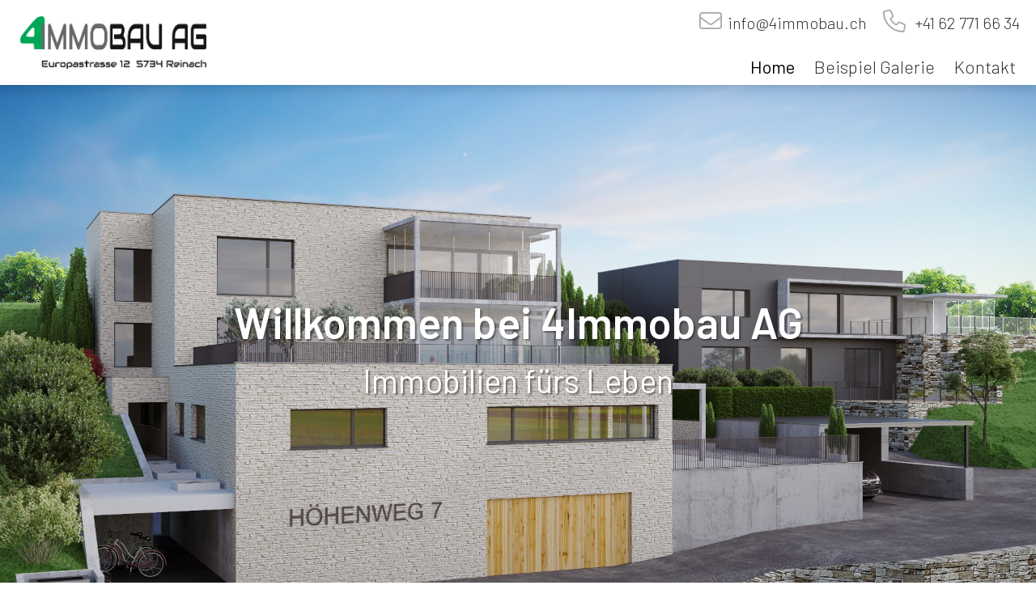

--- FILE ---
content_type: text/html; charset=utf-8
request_url: https://www.4immobau.ch/home
body_size: 8338
content:

<!doctype html>
<html id="html" lang="de" xmlns="http://www.w3.org/1999/xhtml" class="de TopNavi home NavID1 ParentPageID1 PageID1 ModulePlainContent">
<head id="head"><script type="text/javascript" src="//ajax.googleapis.com/ajax/libs/jquery/2.2.4/jquery.min.js"></script>
<!--Webdesign: naviti GmbH Zetzwil, www.naviti.ch-->
<meta http-equiv="X-UA-Compatible" content="IE=edge" /><title>
	4Immobau AG - Home
</title><meta http-equiv="content-type" content="text/html; charset=utf-8" /><meta id="metaDescription" name="description" content="" /><meta id="metaKeywords" name="keywords" content="" /><meta id="metaAuthor" name="author" content="" /><meta name="format-detection" content="telephone=no" /><link rel="shortcut icon" href="/custom/layout/images/favicon.ico" type="image/x-icon" /><link rel="stylesheet" href="CMSLibFiles/normalize/normalize.css" /><link rel="stylesheet" href="https://fonts.googleapis.com/css?family=Barlow:300,400,500,600&display=swap" type="text/css"/><link id="basislayoutcss" rel="stylesheet" href="/custom/layout/css/basislayout.css" type="text/css"/><meta name="viewport" content="width=device-width, initial-scale=1" /><script src="https://kit.fontawesome.com/b68b7f9495.js" crossorigin="anonymous"></script><script type="text/javascript" src="/CMSLibFiles/smartmenus/jquery.smartmenus.min.js"></script><link rel="stylesheet" href="/CMSLibFiles/smartmenus/sm-core-css.css" type="text/css"/><link id="smartmenuscss" rel="stylesheet" href="/custom/layout/css/smartmenus.css" type="text/css"/><script type="text/javascript" src="/custom/layout/scripts/smartmenus_config.js"></script><script type="text/javascript">
					$(function () {
						var self = this;
						$('#menu-icon').click(function () {
							if ($('#main-menu').hasClass('hideNavigation')) {
								// Show the navigation
								$('#main-menu').removeClass('hideNavigation');
								$('#main-menu').addClass('showNavigation');
								$('#main-menu').parent().addClass('showNavigation');
							}
							else {
								// Hide de navigation
								$('#main-menu').removeClass('showNavigation');
								$('#main-menu').addClass('hideNavigation');
								$('#main-menu').parent().removeClass('showNavigation');
							}
						});
					});
				</script><script type="text/javascript" src="/CMSLibFiles/colorbox/jquery.colorbox-min.js"></script><script type="text/javascript" src="/CMSLibFiles/colorbox/jquery.colorbox-de.js"></script><link rel="stylesheet" href="/custom/layout/css/colorbox.css" type="text/css"/><script type="text/javascript" src="/CMSLibFiles/mail.js"></script><script type="text/javascript" src="/custom/layout/scripts/layout.js"></script><link rel="stylesheet" href="/custom/layout/css/bxslider.css" type="text/css"/><script type="text/javascript" src="/CMSLibFiles/bxSlider/jquery.bxslider.min.js"></script></head>
<body id="body" class="">
<div id="bodyScript"></div>

<div id="outerContainer">
    <div id="outerContainerSub">
    </div>
</div>
<form method="post" action="/home" id="mainForm" enctype="multipart/form-data">
<div class="aspNetHidden">
<input type="hidden" name="__EVENTTARGET" id="__EVENTTARGET" value="" />
<input type="hidden" name="__EVENTARGUMENT" id="__EVENTARGUMENT" value="" />
<input type="hidden" name="__VIEWSTATE" id="__VIEWSTATE" value="yzX31MG6y3cdEsWWqmx19xyCqHunJCpEvtXtd0+WpVJcTj1x3WxziNmTAXw3/BwxpVdftX4pELytecIynG8j8bpoa7jFu28zf6EiOhTUsp/2Z8PVa59AuI0iH6ADhX5exju3YMdNzdJlIHHS1vJeb25KfyM4h34vRMBCmXSc36pdY3nbon/Oq7iq7j83KvJ0Cy0fhdvDUgPUWSFyTNp7x8G86ZN0TkRlFQP1jmexubqVkN6vIf3K56kooqpQQRNxUp4Tzgs3a95ThCcjwcJx75FOFyoa6Gh7cmIbCjhPRt986y1pIaQQ7b3JlzqyFt+DzzdxZYnmE28+lIehKi7vflMB+WsRLkZ1U/12W808Q6BqqJ0sQuSC5efX2YFfSuUGKKs8/K1D7BbVllBZHKdA3wDxS1mf2sY/+KEpQ1omxOU4Swp+OYm0G202ZV09wg9jniO0iOp3RUqRO//ehB+YUlWPbfzN0l+lI2PgFjL1YyzRcZsqFATmysHd0BFwiGFVW14BiUZ7ZHxqW7xSPdz7Bn5Mr+zJolC3DWu8t8QYoXnM//U66Mu9JRUpJw5sfUi/l9s+VAvF8e03cd1CoIDWsuxf60xwntMYZrcWQ7BaXoWDdpcyQk8I4uJEVGWzkHHPOwZPxTRguscJ5bYxkHkvzM1Lu5237bbMvfr/3uKqj3j1cEcqAPHGcJPrpldqMZDWp+lrKq0Dnsa8Uq9kTKzUT8+xvs10LMGLas2V/3DOqLhYj7ODlVotv84m/7/MKnh3jHcXxm39K/owb4CyM6Q45dfe/6Ve27EKf2ogvC+tiyZ2v2WLERaHLV/twvh8waAUl9X0gTkZwSxbdOo9+1anDbJ8INuyddPJSzG1KheaPDIQ4sS7gv4yWBEm4V3g+mdaXtRPwQrtA0a/OmaXLhylCHHb48IoXxu9al+yWtGsXgls+GFvo/Kr9OqOC5R1/R0kfi2S+NXUwJmDdPQ6MaUT4eiDSDgu/[base64]/bVnKjRdEeqhT7bFZnWMWVAqhufsWiSnygRSWyaiy2CBjKJfH+6BDUqKe1YPpMeFCSvMSebK0egl8yi4Z4Jt4GkpPsmGR/yseSM2jpxuk59ynwPLfbkGfFsG1XR4+NoRjLio+UYf028IFHBJlZXQHYXrQxtdfuXyrjHG4BlLA5FQifqXRoNphbaYPp3fsFQNX960ipMUCoRSvW2qFpGeaZwdPXYPAFNuEIrIrDs3//[base64]/A06Y1aWPYuRj2TOvifGWaB3HimVuan1C7vObhcLACvEIzyTRbYa4FJp+mW4lIBCLXkkU+7lcSLsf4xYKnCrWP7YDH3mHmAPKjC62/cpEj79LFdvlYyse8zzNLmURSU5UD1kqUmwRfVQad5h1sa5lt4jTvD7ficxV3ribRrMk/i7HhBY+YD1rjYignJK7IWkjmKBIXle/UF+GutWTvfjVKHw1hFNytaRFGUxyiBoJXde6EYV6ZiiA48LdGbaFGQwbOSU8COGL8+OTFn0QgN/7capqlHRSHnPvYeBiO/kG6qxBsLDfcksu9aBcFzXwXRxUQCYWRi9JHSkB803LD7Rus1xnptOteI5oD3ZcZq/a3zBM3T33kOGbJznmC68+RFKRdC5UfoRcz/AgP6iVjvo2QpTU2QkbGixrpBl9G5fsPO10qzOonMU4CRbLkba+o99yTJoOWj2zAturxjEbiA/7D16z98HpaTz6VwAXLMrB95AniPt6bh9suYQ1aW7MwTIAw+nP4aLdWPfZJqz9ObCKXKhKA4ENOomuQJf/M5G5+0huFn3C7C0diIWMHkuneQJqaDyDYV1NtUuJDSJwewhh5sNz6XvgInVxru2LS8AWV4vvbxpYHpO0dOpwZs54dmVfZ2cnzzSQZWQJ5CYde43erlEqN0AjSVYNS7gIgRSQcc4Il/uja87WMnDzP8WzG4nWSKnGzJj5j+b2f8tGnuUZtDabnokHFgGup3qQXnqk6SxAEwoPr9yDaDBGQB2oiwa4flPrcfBPkrucjdWopED5vKHgvgfzJJ40/FD9RWzaRLbLgM5rNzUBG2gFc9mjMYlbJr9VaCgkZPlGHTC2/Gsf4M2ckBiULoEKdRdBRGSiZEnYfYxJ909aKY3TijWzWzkywt/AGrnNBNYxpUY/nyhTZA/MjhDywSlUR7uV0R+EmIm17eVCgphkA4gL9+ZotL9FhHFC7COywOFknNJySv9naa0aCuXv+MYzwf7fqJi8ucEZx0ftgtQe8JLfN1Ds+iSS493t7+a1AGPmnQdsEEHbAzqTPNh880m1HHyc8kpaHmN/IB1tR0DC71czZ5zQjj0b9lzy3I+PREUKq9fe4Ix2nbHhrl5ITC+nxUVdsD5oY4BDDz2lADiCIj2/V2EkkMP8b2BFlcO+etQ2nZ3uibglx0yjQw910LUuTKXL3a+dg3UylcJPmXJ7jz6BI4q7fI0B3HyCNyvm1T9YlF8dAr8vDke4OAQjQfvFPUqLA8xL3h9hTtvZUHLAYS/2HqCZxf4/[base64]/wXPs0reKAAGpWV0MSuoh6pzOhAdxVt51bTk1felVuPg6E0dFa2i+VGLQQ1rZq+gwSSmoew9QxkKl/+PisW4fU34QsFOYh/XLLWGF7Lqy+yNxQ3GJNbwhxiE0XcXnVfxo8T2aodgRA+OK+oue/JJuTObPFXIkzHRTjBaUXLnKMBk9S/d7vsaAZ8PtP2LTspoRyfeH9kkG3DSCTzyh6eauzzB9rOfpN/+iOM1jCPP/6h5gAwb53M2QfUXd46q8Rp7sUsqZhHAITM9+aWwkKFvyuMwhEnib1d43g2q1fS8ahV562fuvnjj0rqcSHLS9263NfY/qW0/9gfTR2T5O2hNoZWS2qXnl1VG+6FmpWlyJFPWAbzGuUtkufC9JlTdp6QBg3EvrjRrZUrEgPkzDKOC4Ax9q4RDs8nKxbwPDcR2be3U7KYAqm1mjIAIjr6Tryp9QdApV5b6dW1CydQfTAFHmMIhiVte/l2vlVNx8DSVPh+NxGufBP08paVaHNZqIm0o8BPHRCvJWB1OeNQJJ75k//J/ibd4uQN5hHR42u7HAmEWcbWf2VSkFu+ZbqWKyvc13DwuaWSG0rXk2Cjx/u6P+6V7BCqPduJE8Y83/gekfiNBINdJOhxKFCvIaXhqtJuQADXCP0/51PJbyEK4BFT28xg7k5Yz4gMOI3ncrbVlQ42z/4+AqlypMqc9aZJCQvqTd+D3NP8RNjq8T0aAGxhsRmKjJaM2UqJylkpkMmYznFn4U923DDYcLw1jo/vwPKRK1T2vB7rrTOn+hapAGkzLvXLA+PtNp0NzzyQ9K543indzILcFVBqmX60FKFKrzET8U6ZssKdM4e9AvusONj/IbpRlgp5M5Pn7MzTZshCSiTkuBRs2RARzosenTIXJTepM3z+sDASHXpu7lIV1F802tmStiNcd4cXyZrwHsQ2p/bnsNmuAYJWgLdIAdlDgraosfm2SXW7o/IWlWElQG5akeVcTOAgXjhidX5v2nb+5U+A2Esi7gDqiSGtLriLfAhQUR2KJVPpjGzW+vKd6C82uwbOWCfacW5d3OKMJYb1fSXkKDEOnQ5jyDKyud+ic6hNoApiXS0o/yg7lGMlwtZ5aYUh45ViwCSM2HqnbPVz60Sx2CvGHN4NYrnrPTisYN5SrPkmlNoPqzu0BTiaBgLG0ahlO+G04R1T+2+fE36pVgAt8EW4fgrK3wM/gRonehshubFd1ePNyxkiPNwnxXmn5zUM+yXi1qps0WsocYCsgaTaCL0S+Yq8x2EDNXUId+wZNv9i/Z09OW7MFBMo5iQvkzBp5lbVtZXpVOW4BpBbviROZFhtYSZY3oRCrwLlHNpLxN04U2gvJT1fnvUaNccTdk0o/qpfrQ8uyI1AusS2Zaq7+tEiKLWTTGqjoOZ3FfEoxUy/x8JLR00zUi+cvAZfZvGVTqqVqhPUNtNXOPKMsT/Cyb6wKXoWJ+xWd9aC5N+W92ZyLZdagEvytxuT3RuutS4Le9CAHaVg1yvsPACvZV+PIrSgLDuQBlCa7mR0SDpKJ4mnwQWJkQNRB38nX9+q8qKAmVcIZ8MIGpiwzuOHZHyIRjNySPk1Pn2bhgzWzNmm2Hwp5ZmKJKUlkP6Fa9XwhqG+x2ZdZZ/S5vv4g80njdmJ8mF/Vr9kA6D8myXinNfFLM/QXG0RXPofUsCkI6zJAoU/GRLzlaeUlE7dN8axTT1gYItK0ayE2jJ9Fm/+6gkVDNltWXsmr9T3HDU5ClmE6fcOiow/dA6pP5zYQK5xxX5mco2nvHH8oDqx9olWzDzNsd+UR8YGxiKXt1irE9zBTOHk+uq8eiw1/AnccdUHgE1qvrWrbit5c3EBfpCRvpyBTJo+ujxzGUbzGDjAATfp+JYs18+BbZVzF1Ia5rO1vk2dLRx9Os1QKiO83rjh5yBvN0uUI1SMNzSatwSoX7+NO9pkd0KEk2wuhi1/am4pjvUOo8+85DGF/P10OcRCesfUdPPR56VahcfZHRLHXkAwczp44dODrjpUZMcKzRvsNgWFNbzr+xq7S5DHgN+yAuwpIlkUCZUjXAPtr34U7euV3q4w6iDECguMNuuIY2mgArlz8boWGBQ5nO7OedZVKtcVvaCUJ/AhiQMqdtsnLggypBT/xvy6xaM3yjFoAHZ8xQ7wH5BaP0RMq5d2zmIPs4rcIJjvqvLhCaiVniCF7RIsGRERgfPazU0rMK3uEZbdR4PP6QN/lJ/5BiNf8+hTk4DjHhkP2PAgWkXF4538V9jk9+sEGwk=" />
</div>

<script type="text/javascript">
//<![CDATA[
var theForm = document.forms['mainForm'];
if (!theForm) {
    theForm = document.mainForm;
}
function __doPostBack(eventTarget, eventArgument) {
    if (!theForm.onsubmit || (theForm.onsubmit() != false)) {
        theForm.__EVENTTARGET.value = eventTarget;
        theForm.__EVENTARGUMENT.value = eventArgument;
        theForm.submit();
    }
}
//]]>
</script>


<div class="aspNetHidden">

	<input type="hidden" name="__VIEWSTATEGENERATOR" id="__VIEWSTATEGENERATOR" value="CA0B0334" />
</div>
    <div id="container">
        <header id="header">
            <div id="headerWrap">
                <div id="headerContentIntro"><div id="topContent"><p><a class="circleIcon" class="mailLink" href="javascript:spockBlam.Email.mailSend('CD0D8DBD3EED9A8DDD5DEDFA3A8DCDCDED1D0D4ED92D7D')" ><span class="fal fa-envelope fa-fw"></span></a><a class="mailLink" href="javascript:spockBlam.Email.mailSend('CD0D8DBD3EED9A8DDD5DEDFA3A8DCDCDED1D0D4ED92D7D')" >&nbsp;info@4immobau.ch</a> <a href="tel:+41 62 772 28 72"><span class="fal fa-phone fa-fw"></span>&nbsp;&nbsp;+41 62 771</a>&nbsp;66 34</p>
</div>
</div>
                <div id="navigationLogo">
                    <div id="siteLogo"><a href="/" id="LogoHomeLink"></a></div>
                    
                    
                </div>
                
                
                
                
                
            </div>
        </header>
        
        <div id="navigationWrapper">
            <nav id="navigationMain"><div id="menuIconWrapper"><a href="#" id="menu-icon"><i class="far fa-bars" aria-hidden="true"></i></a></div><ul id="main-menu" class="sm sm-clean hideNavigation"><li class="li_MainNavigation1 current homeNavigationLink">
<a class="a_MainNavigation1 current" href="/home">Home</a></li>
<li class="li_MainNavigation2">
<a class="a_MainNavigation2" href="/beispiel_galerie">Beispiel Galerie</a></li>
<li class="li_MainNavigation3">
<a class="a_MainNavigation3" href="/kontakt">Kontakt</a></li>
</ul></nav>
            
        </div>
        <div id="contentIntroWrap">
              <div id="slideHeaderIntroWrap" style="visibility:hidden;"><ul class="bxslider"><li><div class="bxsliderImageContainer"><img src=/custom/data/headersliderimages/20.jpg alt="" /></div><div class="bxsliderHTMLContainer"><div class="bxsliderHTMLContent"><h1 style="text-align: center;">Willkommen bei 4Immobau AG</h1>

<h2 style="text-align: center;">Immobilien f&uuml;rs Leben</h2>

<p>&nbsp;</p>

<p>&nbsp;</p>

<p>&nbsp;</p>

<p style="text-align: center;">&nbsp;</p>

<p style="text-align: center;">&nbsp;</p>
</div></div></li></ul><script>
                	$(document).ready(function(){
                	  bxSlider = $('.bxslider').bxSlider({
                	  mode: 'fade',
                	  randomStart: true,
                	  auto: true,
                      touchEnabled: false,
                	  controls : false,
                	  pause: 5000,
                	  autoHover: false,
                	  captions: true,onSliderLoad: function(){
                			$('#slideHeader').css('visibility', 'visible');
                			$('#slideHeaderContent').css('visibility', 'visible');
                			$('#slideHeaderBottom').css('visibility', 'visible');
                			$('#slideHeaderIntroWrap').css('visibility', 'visible');SliderLoaded();
                          }
                		});
            });
                </script></div>
              <div id="contentIntro"></div>
        </div>
        <div id="innerContainer">
            <div id="wrap">
                
                
                
                
                
                <div id="content"><div id="plainContent"><h1>Bauqualit&auml;t geht vor</h1>

<p>Was wir bauen hat Qualit&auml;t. Daf&uuml;r stehen wir mit unserem Namen.</p>

<p>Nachhaltigkeit mit ser&ouml;sen (vor allem einheimischen) Unternehmen und hochwertigen Materialien steht f&uuml;r uns an 1. Stelle.&nbsp;<br />
&nbsp;</p>

<div class="layoutmanager">
<div class="container-fluid layout-container">
<div class="row layout-row">
<div class="col-lg-4 layout-column">
<div class="layout-column-one layout-column-editable">
<p><img src="https://www.4immobau.ch/custom/data/GallerySingle2images/2/Large/Exterior1Draft4.jpg" /></p>

<p>Unser neuestes Projekt zuoberst am H&ouml;henweg Reinach, daher auch der Name <strong>H&ouml;henweg Top!&nbsp;</strong></p>

<p><strong>Alle Wohnungen sind verkauft!</strong> Besten Dank den neuen Eigent&uuml;mern f&uuml;r das Vertrauen.</p>

<p>&nbsp;</p>

<p>&nbsp;</p>

<p style="text-align: center;"><a class="button" href="http://www.chs-immobilien.ch">Verkauf Info</a></p>

<p style="text-align: center;">&nbsp;</p>
</div>
</div>

<div class="col-lg-4 layout-column">
<div class="layout-column-two layout-column-editable">
<p style="text-align: center;">&nbsp;</p>

<p>&nbsp;</p>

<p>Beurteile einen Tag nicht nach den Fr&uuml;chten, die du geerntet hast, sondern an den Samen, die du ges&auml;t hast.<br />
(Robert Louis Stevenson)</p>

<p>&nbsp;</p>

<p style="text-align: center;"><a class="button" href="/beispiel_galerie">Galerie</a></p>

<p style="text-align: center;">&nbsp;</p>
</div>
</div>

<div class="col-lg-4 layout-column">
<div class="layout-column-three layout-column-editable">
<p style="text-align: center;"><strong><span style="font-size:28px;">Weitere Projekte in Bearbeitung</span></strong></p>

<p>&nbsp;</p>

<p>Infos folgen demn&auml;chst</p>

<p>&nbsp;</p>

<p style="text-align: center;"><a class="button" href="/beispiel_galerie">Galerie</a></p>
</div>
</div>
</div>
</div>
</div>

<p>Sind Sie interessiert an Immobilien? Fragen sie uns!</p>

<p>&nbsp;</p>

<p>&nbsp;</p>

<h2>&nbsp;</h2>
</div>
</div>
                
            </div>  <!-- wrap-->
            
            
            <footer id="footer">
                <div id="footerWrap">
                    <div id="contentFooter"><div id="footerContent"><div class="FooterContentEntry FooterContentEntry1"><div class="layoutmanager">
<div class="container-fluid layout-container">
<div class="row layout-row">
<div class="layout-column col-lg-4">
<div class="layout-column-one layout-column-editable">
<h2>Firma</h2>

<p><strong>4Immobau AG</strong><br />
Europastrasse 12<br />
CH-5734 Reinach (AG)<br />
​​​​​​</p>
</div>
</div>

<div class="layout-column col-lg-4">
<div class="layout-column-two layout-column-editable">
<h2>Kontakt</h2>

<p><span class="fal fa-envelope fa-fw"></span>&nbsp;&nbsp;<a class="mailLink" href="javascript:spockBlam.Email.mailSend('CD0D8DBD3EED9A8DDD5DEDFA3A8DCDCDED1D0D4ED92D7D')" >info@4immobau.ch</a><br />
<span class="fal fa-phone fa-fw"></span>&nbsp;&nbsp;<a href="tel:+41627722872">+41 62 77</a>&nbsp;1 66 34</p>
</div>
</div>

<div class="layout-column col-lg-4">
<div class="layout-column-editable layout-column-three">
<h2>Partner</h2>

<p>Edil-Tec AG Reinach&nbsp;<br />
<a href="https://www.langgartenbau.ch/" target="_blank">Lang Gartenbau AG Reinach</a><br />
<a href="http://www.sh-architektur.ch/" target="_blank">H&uuml;sler Architektur Reinach</a></p>
</div>
</div>
</div>
</div>
</div>
</div></div>
</div>
                     
                    <div id="navigationFooter"></div>
                </div>
            </footer> <!-- footer-->
        </div> <!-- innerContainer-->
        
        <a href="#" class="scroll-to-top"><i class="fal fa-angle-up"></i></a>
    </div>  <!-- container-->
</form>
<div id="finalScripts"></div>   
</body>
</html>
        



--- FILE ---
content_type: text/css
request_url: https://www.4immobau.ch/custom/layout/css/basislayout.css
body_size: 5081
content:


html {
    overflow: -moz-scrollbars-vertical;
    overflow-y: scroll;
    -ms-overflow-style: scrollbar;
    height: 100%;
}

body {
    min-height: 100%;
    font-family: 'Barlow', sans-serif;
    font-size: 20px;
    line-height: 1.4;
    color: #333333;
    font-weight: 300;
    /* Used for the sticky footer, see: https://github.com/philipwalton/solved-by-flexbox/blob/master/assets/css/components/site.css */
    display: flex;
    min-height: 100%;
    flex-direction: column;
}


/* Used for the ModernUI IE to work in responsive mode */
@-ms-viewport {
    width: device-width;
}

img, embed, object, video {
    max-width: 100%;
    height: auto !important;
}

.ie6 img.full, .ie6 object.full, .ie6 embed, .ie6 video {
    width: 100%;
}

.ie7 img, .ie7 embed, .ie7 object, .ie7 video {
    width: 100%;
    max-width: inherit;
}

.ie8 img, .ie8 embed, .ie8 object, .ie8 video {
    width: 100%;
    max-width: inherit;
}

/* ckEditor LayoutManager */

.container-fluid div {
    -webkit-box-sizing: border-box;
    -moz-box-sizing: border-box;
    box-sizing: border-box;
}

.container-fluid {
    padding-right: 0;
    padding-left: 0;
    margin-right: auto;
    margin-left: auto;
    clear: both;
    overflow: hidden;
}

.row {
    margin-right: -20px;
    margin-left: -20px;
}

.col-lg-1,
.col-lg-10,
.col-lg-11,
.col-lg-12,
.col-lg-2,
.col-lg-3,
.col-lg-4,
.col-lg-5,
.col-lg-6,
.col-lg-7,
.col-lg-8,
.col-lg-9 {
    position: relative;
    min-height: 1px;
    padding-right: 20px;
    padding-left: 20px;
    float: left;
}

.col-lg-12 {
    width: 100%;
}

.col-lg-11 {
    width: 91.66666667%;
}

.col-lg-10 {
    width: 83.33333333%;
}

.col-lg-9 {
    width: 75%;
}

.col-lg-8 {
    width: 66.66666667%;
}

.col-lg-7 {
    width: 58.33333333%;
}

.col-lg-6 {
    width: 50%;
}

.col-lg-5 {
    width: 41.66666667%;
}

.col-lg-4 {
    width: 33.33333333%;
}

.col-lg-3 {
    width: 25%;
}

.col-lg-2 {
    width: 16.66666667%;
}

.col-lg-1 {
    width: 8.33333333%;
}

@media screen and (max-width: 850px) {

    .row {
        margin-right: 0;
        margin-left: 0;
    }

    .col-lg-1,
    .col-lg-10,
    .col-lg-11,
    .col-lg-12,
    .col-lg-2,
    .col-lg-3,
    .col-lg-4,
    .col-lg-5,
    .col-lg-6,
    .col-lg-7,
    .col-lg-8,
    .col-lg-9 {
        float: none;
        width: 100%;
        padding-right: 0;
        padding-left: 0;
    }
}

/* END ckEditor LayoutManager */



a:focus {
    outline: none;
}

#preContent {
    display: none;
}


h1, h2, h3, h4, h5, h6 {
    color: #000;
    font-family: 'Barlow', sans-serif;
    font-weight: 400;
    margin: 0;
    padding: 0;
    margin-bottom: 10px;
    line-height: 1.2;
    letter-spacing: 0.03em;
    text-align: left;
}

h1 {
    font-size: 38px;
    margin-bottom: 20px;
}

    h1:first-of-type {
        margin-top: 0;
    }

h2 {
    margin: 8px 0 20px 0;
    font-size: 32px;
    letter-spacing: 0.02em;
}

ul + h2 {
    margin-top: 40px;
}

h3 {
    font-size: 28px;
}

h4 {
    font-size: 24px;
}


p {
    margin: 0;
    padding: 0 0 25px 0;
}

#content ul {
    margin-left: 0;
    margin-top: 0;
    margin-bottom: 25px;
    position: relative;
}

ol {
    list-style-type: decimal;
    margin-left: 1.618em;
}

nav ul, nav ol {
    list-style: none;
    margin: 0;
    padding: 0;
}



#content ul li {
    position: relative;
    margin-bottom: 8px;
}

#content ul li .fab,
#content ul li .fal,
#content ul li .far,
#content ul li .fas,
#content ul li .fad {
    position: absolute;
    left: -35px;
    top: 5px;
}

b, strong {
    font-weight: 600;
}

i, em {
    font-style: italic;
}

small {
    font-size: 80%;
}

a, a:visited {
    outline: none;
    color: #4C86A5;
    text-decoration: none;
    text-decoration: none;
}

a:hover {
    outline: none;
    text-decoration: underline;
    color: #78B0CC;
}

a:active, a:focus {
    outline: none;
}

a[href^="tel:"] {
    color: #333333;
    text-decoration: none;
    cursor: default;
    font-weight: 300;
}

/*a.circleIcon,
i.circleIcon {
    display: inline-flex;
    justify-content: center;
    align-items: center;
    width: 35px;
    height: 35px;
    border: 1px #2a5599 solid;
    border-radius: 50%;
    font-size: 20px;
    margin-right: 10px;
    color: #2a5599;
}*/

hr {
    border-bottom: 0 none;
    border-top: 1px solid #E5E5E5;
    border-left: none;
    border-right: none;
    height: 1px;
    margin-bottom: 20px;
}


.button {
    background-color: #AAAAAA;
    border: none;
    border-radius: 4px;
    padding: 5px 12px 5px 12px;
    color: #fff;
    text-decoration: none;
    display: inline-block;
    margin-bottom: 20px;
}

    .button:visited {
        text-decoration: none;
        color: #fff;
    }

    .button:hover {
        text-decoration: none;
        background-color: #808080;
        color: #fff;
    }

    .fab,
    .fal,
    .far,
    .fas,
    .fad {
        color: #878787;
    }
    
    .blue {
        color: #599DBF;
    }
    
    .green {
        color: #588C73;
    }
    
    .yellow {
        color: #F2E394;
    }
    
    .orange {
        color: #F2AE72;
    }
    
    .red {
        color: #588C73;
    }
    
    .brown {
        color: #8C4646;
    }

#mainForm {
    margin: 0 auto;
    /* Used for the sticky footer */
    flex: 1 0 auto;
    padding: var(--space) var(--space) 0;
    width: 100%;
}

    /* Used for the sticky footer */
    #mainForm::after {
        content: '\00a0'; /* &nbsp; */
        display: block;
        margin-top: var(--space);
        height: 0px;
        visibility: hidden;
    }

@media (--break-lg) {
    #mainForm {
        padding-top: var(--space-lg);
    }

        #mainForm::after {
            margin-top: var(--space-lg);
        }
}

#mainForm--full {
    padding: 0;
}

    #mainForm--full::after {
        content: none;
    }
/* End used for the sticky footer */

#container {
}

#header {
    position: fixed;
    z-index: 99;
    right: 0;
    left: 0;
    top: 0;
    height: 105px;
    -webkit-box-shadow: 0 0 15px 1px rgba(0, 0, 0, 0.2);
    -moz-box-shadow: 0 0 15px 1px rgba(0, 0, 0, 0.2);
    box-shadow: 0 0 15px 1px rgba(0, 0, 0, 0.2);
    background-color: #fff;
}


#headerWrap {
    position: relative;
    margin: 0 auto;
    max-width: 1230px;
    padding: 0 25px;
}


#headerContentIntro {
    height: 0;
    position: absolute;
    right: 20px;
    top: 12px;
    color: #333333;
}

#headerContentIntro a {
    text-decoration: none;
    color: #333333;
}

#headerContentIntro a:hover {
    color: #333333;
    text-decoration: underline;
}

    #headerContentIntro .fab,
    #headerContentIntro .fal,
    #headerContentIntro .far,
    #headerContentIntro .fas {
        font-size: 28px;
        color: #AAAAAA;
        margin-left: 12px;
    }

    #headerContentIntro .fab:hover,
    #headerContentIntro .fal:hover,
    #headerContentIntro .far:hover,
    #headerContentIntro .fas:hover {
        color: #808080;
    }


#navigationLogo {
    display: inline-block;
    margin: 20px 0 0px 0;
    position: relative;
    z-index: 9999;
}

#siteLogo > a {
    background: url('../../layout/images/logo.png') 0 0 no-repeat;
    background-size: 100%;
    height: 70px;
    width: 230px;
    display: block;
    text-indent: -9000px;
}

#contentIntroWrap {
    position: relative;
    width: 100%;
    margin-top: 105px;
    z-index: 0;
}


#navigationWrapper {
    position: absolute;
    right: 0;
    left: 0;
    top: 62px;
    margin: 0 auto;
    max-width: 1242px;
    padding: 0 13px 0 25px;
}

#navigationMain
{
    float: right;
}

#menu-icon {
    display: none;
}

#contentTop {
    display: none;
}

#innerContainer {
    background-color: #fff;
    position: relative;
}

#languageSelection {
    display: none;
}

/*** Content ***/
#wrap {
    max-width: 1230px;
    margin: 0 auto;
    padding: 0 25px 0 25px;
    overflow: hidden;
}

#leftColumns {
    clear: both;
    float: left;
    margin: 50px 0 20px 0;
    width: 250px;
    padding-right: 45px;
}

#rightColumns {
    float: right;
    margin: 50px 25px 0 45px;
    width: 250px;
}

    #rightColumns.columnLeftFloating {
        clear: both;
        float: left;
        margin: 25px 0 0 0px;
    }

    #leftColumns.columnNonFloating,
    #rightColumns.columnNonFloating {
        float: none;
        width: auto;
        overflow: hidden;
        padding: 25px 15px 0 0;
        margin-left: 0;
        margin-top: 0;
    }

#content {
    overflow: hidden;
    position: relative;
    text-align: left;
    padding: 50px 0 25px 0;
}

.SideContentHR {
    display: none;
}

.SideContent {
    margin-bottom: 60px;
}

    .SideContent:last-of-type {
        margin-bottom: 0;
    }

/*-------------- Footer-Navigation -------------------------------------------------*/
#footer {
    background-color: #222;
    /* Used for the sticky footer */
    flex: none;
    z-index: 2;
}

#footerWrap {
    max-width: 1230px;
    margin: 0 auto;
    position: relative;
    text-align: left;
    padding: 0 25px 0 25px;
}

#footerContent {
    overflow: hidden;
    color: #fff;
    font-size: 18px;
    padding: 25px 0 0 0;
}


#footerContent a {
    color: #fff;
    text-decoration: none;
}

#footerContent a:hover {
    color: #4C86A5;
}

#footerContent a[href^="tel:"]:hover {
    color: #fff;
}



#footerContent h2 {
    font-size: 28px;
    color: #fff;
    font-weight: 400;
}

    #footerContent .fab,
    #footerContent .fal,
    #footerContent .far,
    #footerContent .fas {
        font-size: 24px;
        margin-top: 5px;
        color: #fff;
    }

#navigationFooter {
    margin: 0;
    position: relative;
    padding: 0 0 25px 0;
    font-size: 16px;
}

#navigationFooter a,
#navigationFooter li {
    display: inline-block;
    color: #fff;
}

#navigationFooter li {
    margin: 0 5px 0 10px;
}

#navigationFooter a {
    color: #fff;
    text-decoration: none;
    font-weight: 300;
}

#navigationFooter a:hover {
    color: #4C86A5;
}


/* ------------  scroll-to-top  ----------------------- */
.scroll-to-top {
    position: fixed;
    bottom: 10px;
    right: 20px;
    z-index: 999999;
    display: flex;
    justify-content: center;
    align-items: center;
    width: 50px;
    height: 45px;
    background-color: #fff;
    border-radius: 30%;
    font-size: 65px;
    color: #333;
    text-decoration: none;
}

.scroll-to-top:visited {
    color: #333;
}


.scroll-to-top:hover {
    color: #333;
    background-color: #aaa;
    text-decoration: none;
}



#moveToContentContainer {
    position: absolute;
    bottom: 20px;
    left: 0;
    right: 0;
    text-align: center;
    z-index: 2;
    -webkit-transition: all 0.9s; /* Safari */
    transition: all 0.9s;
    opacity: 1;
}

.scrolled #moveToContentContainer {
    opacity: 0;
}

.bottomVisible #moveToContentContainer,
.sliderSmallerThanScreen #moveToContentContainer {
    display: none;
}

#moveToContentContainer a {
    color: #222;
    display: inline-flex;
    justify-content: center;
    align-items: center;
    width: 50px;
    height: 45px;
    background-color: #fff;
    border-radius: 40%;
    font-size: 65px;
}

    #moveToContentContainer a:hover {
        color: #222;
        background-color: #4C86A5;
    }

@media screen and (max-width: 1100px) {

    #footerContent {
        font-size: 16px;
        padding: 20px 0 10px 0;
    }
}


@media screen and (max-width: 1023px) {

    #header {
        height: 95px;
    }

    #navigationLogo {
        margin: 15px 0 0 0;
    }

    #siteLogo > a {
        height: 60px;
        width: 200px;
    }

    #navigationWrapper {
        top: 49px;
    }

    #contentIntroWrap,
    .sliderActive #contentIntroWrap {
        margin-top: 95px;
    }

    #content {
        padding-top: 30px;
    }
}


/**************************************************************************************************************************/
@media screen and (max-width: 767px) {

    #navigationWrapper {
        left: 0;
        position: absolute;
        right: 0;
        top: 0;
        padding: 0;
    }


    #headerContentIntro {
        display: none;
    }

    #navigationMain {
        float: none;
        z-index: 1;
        position: relative;
    }

    #menu-icon {
        float: right;
        display: block;
        text-decoration: none;
        position: relative;
        margin: 17px 35px 0 0;
        font-size: 40px;
        color: #333333;
    }

    #main-menu.hideNavigation {
        display: none;
    }

    #main-menu {
        top: 93px;
    }

    .showNavigation {
        display: inherit;
    }

    #navigationSubMain,
    #navigationSub {
        display: none;
    }

    #content {
        padding: 30px 0 20px 0;
    }

    h1 {
        font-size: 30px;
        letter-spacing: 0;
    }

    h2 {
        font-size: 27px;
        letter-spacing: 0;
    }

    h3 {
        font-size: 24px;
    }

    h4 {
        font-size: 22px;
    }
}
/* end media query */


@media screen and (max-width: 500px) {

    /* Force table to not be like tables anymore */
    table, thead, tbody, th, td, tr {
        display: block;
        height: inherit !important;
    }

        /* Hide table headers (but not display: none;, for accessibility) */
        thead tr {
            position: absolute;
            top: -9999px;
            left: -9999px;
        }

    tr {
        margin-bottom: 10px;
    }

    td {
        /* Behave  like a "row" */
        border: none;
        position: relative;
        width: 100% !important;
    }

        td:before {
            /* Now like a table header */
            position: absolute;
            /* Top/left values mimic padding */
            top: 6px;
            left: 6px;
            width: 45%;
            padding-right: 10px;
            white-space: nowrap;
        }

    #content img {
        max-width: 100%;
        height: auto !important;
        float: none !important;
        display: block;
        margin: 0 0 10px 0 !important;
    }
}


@media screen and (max-width: 419px) {

    #navigationLogo {
        margin: 10px 0 0 0;
    }

    #siteLogo > a {
        height: 46px;
        width: 146px;
    }

    #header {
        height: 70px;
    }

    #contentIntroWrap,
    .sliderActive #contentIntroWrap {
        margin-top: 70px;
    }

    #main-menu {
        top: 70px;
    }

    #menu-icon {
        margin: 5px 35px 0 0;
    }

    #headerContentIntro {
        left: 85px;
        top: 18px;
    }
}

@media screen and (max-width: 320px) {

    #headerContentIntro {
        display: none;
    }
}


--- FILE ---
content_type: text/css
request_url: https://www.4immobau.ch/custom/layout/css/colorbox.css
body_size: 1728
content:
/*version 09.01.2018 */


/*
    Colorbox Core Style:
    The following CSS is consistent between example themes and should not be altered.
*/
#colorbox, #cboxOverlay, #cboxWrapper{position:absolute; top:0; left:0; z-index:99999; overflow:hidden;}
#cboxWrapper {max-width:none;}
#cboxOverlay{position:fixed; width:100%; height:100%;}
#cboxMiddleLeft, #cboxBottomLeft{clear:left;}
#cboxContent{position:relative;}
#cboxLoadedContent{overflow:auto; -webkit-overflow-scrolling: touch;}
#cboxTitle{margin:0;}
#cboxLoadingOverlay, #cboxLoadingGraphic{position:absolute; top:0; left:0; width:100%; height:100%;}
#cboxPrevious, #cboxNext, #cboxClose, #cboxSlideshow{cursor:pointer;}
.cboxPhoto{float:left; margin:auto; border:0; display:block; max-width:none; -ms-interpolation-mode:bicubic;}
.cboxIframe{width:100%; height:100%; display:block; border:0; padding:0; margin:0;}
#colorbox, #cboxContent, #cboxLoadedContent{box-sizing:content-box; -moz-box-sizing:content-box; -webkit-box-sizing:content-box;}

/* 
    User Style:
    Change the following styles to modify the appearance of Colorbox.  They are
    ordered & tabbed in a way that represents the nesting of the generated HTML.
*/

#cboxOverlay{background:#000; opacity: 0.85 !important}
#colorbox{outline:0;}
    #cboxTopLeft{width:25px; height:25px; background:url(../images/colorbox/border1.png) no-repeat 0 0;}
    #cboxTopCenter{height:25px; background:url(../images/colorbox/border1.png) repeat-x 0 -50px;}
    #cboxTopRight{width:25px; height:25px; background:url(../images/colorbox/border1.png) no-repeat -25px 0;}
    #cboxBottomLeft{width:25px; height:25px; background:url(../images/colorbox/border1.png) no-repeat 0 -25px;}
    #cboxBottomCenter{height:25px; background:url(../images/colorbox/border1.png) repeat-x 0 -75px;}
    #cboxBottomRight{width:25px; height:25px; background:url(../images/colorbox/border1.png) no-repeat -25px -25px;}
    #cboxMiddleLeft{width:25px; background:url(../images/colorbox/border2.png) repeat-y 0 0;}
    #cboxMiddleRight{width:25px; background:url(../images/colorbox/border2.png) repeat-y -25px 0;}
    #cboxContent{background:#fff; overflow:hidden;}
        .cboxIframe{background:#fff;}
        #cboxError{padding:50px; border:1px solid #ccc;}
        #cboxLoadedContent{margin: 29px 0px 0px 0px;}
        #cboxTitle{position:absolute; top:-2px; left:0; text-align:center; width:100%; color:#999;}
        #cboxCurrent{position:absolute; top:0; left:55px; color:#999;}
        #cboxLoadingOverlay{background:#fff url(../images/colorbox/loading.gif) no-repeat 5px 5px;}

        /* these elements are buttons, and may need to have additional styles reset to avoid unwanted base styles */
        #cboxPrevious, #cboxNext, #cboxSlideshow, #cboxClose {border:0; padding:0; margin:0; overflow:visible; width:auto; background:none; }
        
        /* avoid outlines on :active (mouseclick), but preserve outlines on :focus (tabbed navigating) */
        #cboxPrevious:active, #cboxNext:active, #cboxSlideshow:active, #cboxClose:active {outline:0;}

        #cboxSlideshow{position:absolute; top:-2px; right:42px; color:#444;}
        
        #cboxPrevious{position:absolute; top:-2px; left:0; background:url(../images/colorbox/controls.png) no-repeat -75px 0; width:25px; height:25px; text-indent:-9999px; border: 0 none;}
        #cboxPrevious:hover{background-position:-75px -25px;}

        #cboxNext{position:absolute; top:-2px; left:27px; background:url(../images/colorbox/controls.png) no-repeat -50px 0; width:25px; height:25px; text-indent:-9999px; border: 0 none;}
        #cboxNext:hover{background-position:-50px -25px;}
        
        #cboxClose{position:absolute; top:-2px; right:0; background:url(../images/colorbox/controls.png) -25px 0px no-repeat; width:25px; height:25px; text-indent:-9999px;}
        #cboxClose.hover{background-position:-25px -25px;}

/*
  The following fixes a problem where IE7 and IE8 replace a PNG's alpha transparency with a black fill
  when an alpha filter (opacity change) is set on the element or ancestor element.  This style is not applied to or needed in IE9.
  See: http://jacklmoore.com/notes/ie-transparency-problems/
*/
.cboxIE #cboxTopLeft,
.cboxIE #cboxTopCenter,
.cboxIE #cboxTopRight,
.cboxIE #cboxBottomLeft,
.cboxIE #cboxBottomCenter,
.cboxIE #cboxBottomRight,
.cboxIE #cboxMiddleLeft,
.cboxIE #cboxMiddleRight {
    filter: progid:DXImageTransform.Microsoft.gradient(startColorstr=#00FFFFFF,endColorstr=#00FFFFFF);
}


@media screen and (max-width: 1100px)
{
    #cboxTopLeft{width:0; height:0; background:none;}
    #cboxTopCenter{height:0; background:none;}
    #cboxTopRight{width:0; height:0; background:none;}
    #cboxBottomLeft{width:0; height:0; background:none;}
    #cboxBottomCenter{height:0; background:none;}
    #cboxBottomRight{width:0; height:0; background:none;}
    #cboxMiddleLeft{width:0; background:none;}
    #cboxMiddleRight{width:0; background:none;}

    #cboxContent 
    {
        padding-top: 20px;
    }

    #cboxClose {
        right: 30px;
        top: 8px;
    }

    #cboxNext {
        left: 60px;
        top: 8px;
    }

    #cboxCurrent {
        left: 95px;
        top: 10px;
    }

    #cboxPrevious {
        left: 20px;
        top: 8px;
    }
}

--- FILE ---
content_type: text/css
request_url: https://www.4immobau.ch/custom/layout/css/bxslider.css
body_size: 2255
content:

/**
 * bxSlider v4.2.5
 * Copyright 2013-2015 Steven Wanderski
 * Written while drinking Belgian ales and listening to jazz

 * Licensed under MIT (http://opensource.org/licenses/MIT)
 */

/** VARIABLES 
===================================*/
/** RESET AND LAYOUT
===================================*/
.bx-wrapper {
  position: relative;
  margin: 0 auto;
  padding: 0;
  *zoom: 1;
  -ms-touch-action: pan-y;
  touch-action: pan-y;
}
.bx-wrapper img {
  max-width: 100%;
  display: block;
}
.bxslider {
  margin: 0;
  padding: 0;
}
ul.bxslider {
  list-style: none;
}
.bx-viewport {
  /*fix other elements on the page moving (on Chrome)*/
  -webkit-transform: translatez(0);
}
/** THEME
===================================*/
.bx-wrapper {
  background: #fff;
}
.bx-wrapper .bx-pager,
.bx-wrapper .bx-controls-auto {
  position: absolute;
  bottom: -30px;
  width: 100%;
}
/* LOADER */
.bx-wrapper .bx-loading {
  min-height: 50px;
  background: url('../images/slider/bx_loader.gif') center center no-repeat #ffffff;
  height: 100%;
  width: 100%;
  position: absolute;
  top: 0;
  left: 0;
  z-index: 2000;
}
/* PAGER */
.bx-pager{
    display: none;
}

/* DIRECTION CONTROLS (NEXT / PREV) */
.bx-wrapper .bx-prev {
  left: 10px;
  background: url('../images/slider/controls.png') no-repeat 0 -32px;
}
.bx-wrapper .bx-prev:hover,
.bx-wrapper .bx-prev:focus {
  background-position: 0 0;
}
.bx-wrapper .bx-next {
  right: 10px;
  background: url('../images/slider/controls.png') no-repeat -43px -32px;
}
.bx-wrapper .bx-next:hover,
.bx-wrapper .bx-next:focus {
  background-position: -43px 0;
}
.bx-wrapper .bx-controls-direction a {
  position: absolute;
  top: 50%;
  margin-top: -16px;
  outline: 0;
  width: 32px;
  height: 32px;
  text-indent: -9999px;
  z-index: 9999;
}
.bx-wrapper .bx-controls-direction a.disabled {
  display: none;
}


/* IMAGE CAPTIONS */
.bx-wrapper .bx-caption {
  position: absolute;
  bottom: 0;
  left: 0;
  background: #666;
  background: rgba(80, 80, 80, 0.75);
  width: 100%;
}
.bx-wrapper .bx-caption span {
  color: #fff;
  font-family: Arial;
  display: block;
  font-size: .85em;
  padding: 10px;
}

@media screen and (max-width: 350px) {
    .bx-wrapper .bx-caption,
    .bx-controls-direction {
        display: none;
    }
}

/**********************************************/

/* Image can not get wider than 1920px, maybe usefull on large screens */
/*.bx-wrapper {
  max-width: 1920px !important;
}*/

/* Limit height on large screens, can be useful but the image will be cut */
/*.bx-viewport {
    max-height: 500px;
}*/

.bx-wrapper img {
    width: 100%;
    object-fit: cover
}

@media screen and (max-width: 1279px) {
    .bx-viewport {
        min-height: 450px;
    }

    .bx-wrapper img {
        min-height: 450px;
    }
}

@media screen and (max-width: 767px) 
{
    .bx-viewport
    {
        min-height: 400px;
    }

    .bx-wrapper img {
        min-height: 400px;
    }

    .bx-wrapper .bx-controls-direction a {
        margin-top: -81px;
    }
}

@media screen and (max-width: 500px) {
    .bx-viewport {
        min-height: 350px;
    }

    .bx-wrapper img {
        min-height: 350px;
    }
}

/* Arrow navigation*/
.bx-wrapper .bx-prev,
.bx-wrapper .bx-next {
  background: none;
}

.bx-wrapper .bx-controls-direction a {
  width: 60px;
  height: 60px;
}

.bx-wrapper .bx-prev::before,
.bx-wrapper .bx-next::before,
.bx-wrapper .bx-prev::after,
.bx-wrapper .bx-next::after {
    position: absolute;
    width: 3px;
    height: 50%;
    background: #fff;
    content: '';
    -webkit-transition: -webkit-transform 0.3s, background-color 0.3s;
    transition: transform 0.3s, background-color 0.3s;
    -webkit-backface-visibility: hidden;
    backface-visibility: hidden;
    -webkit-border-radius: 5px;
    -moz-border-radius: 5px;
    -ms-border-radius: 5px;
    -o-border-radius: 5px;
    border-radius: 5px;
}

.bx-wrapper .bx-prev:hover::before,
.bx-wrapper .bx-next:hover::before,
.bx-wrapper .bx-prev:hover::after,
.bx-wrapper .bx-next:hover::after {
    background: #78B0CC;
}

.bx-wrapper .bx-prev::before
{
    left: 25%;
    -webkit-transform: translateX(-50%) rotate(30deg);
	transform: translateX(-50%) rotate(30deg);
	-webkit-transform-origin: 0 100%;
	transform-origin: 0 100%;
}

.bx-wrapper .bx-prev::after
{
    left: 25%;
    top: 50%;
	-webkit-transform: translateX(-50%) rotate(-30deg);
	transform: translateX(-50%) rotate(-30deg);
	-webkit-transform-origin: 0 0;
	transform-origin: 0 0;
}


.bx-wrapper .bx-next::before
{
    right: 25%;
    -webkit-transform: translateX(-50%) rotate(-150deg);
	transform: translateX(-50%) rotate(-150deg);
	-webkit-transform-origin: 0 100%;
	transform-origin: 0 100%;
}

.bx-wrapper .bx-next::after
{
    right: 25%;
    top: 50%;
	-webkit-transform: translateX(-50%) rotate(-210deg);
	transform: translateX(-50%) rotate(-210deg);
	-webkit-transform-origin: 0 0;
	transform-origin: 0 0;
}

/* End arrow navigation*/

@media screen and (max-width: 450px) 
{
    .bx-wrapper .bx-controls-direction
    {
        display: none;
    }
}


.bxsliderHTMLContainer {
    max-width: 1080px;
    margin: 0 auto;
    color: #fff;
    text-shadow: 2px 2px 2px rgba(25, 25, 25, 0.5);
    position: absolute;
    left: 0;
    right: 0;
    bottom: 50px;
    padding: 0 50px 0 50px;
}

.bxsliderHTMLContainer h1,
.bxsliderHTMLContainer h2,
.bxsliderHTMLContainer h3,
.bxsliderHTMLContainer h4 {
    color: #fff;
}

.bxsliderHTMLContainer h1{
    font-size: 53px;
    font-weight: 600;
    letter-spacing: 0;
}

    .bxsliderHTMLContainer h2 {
        font-size: 40px;
        line-height: 1;
        letter-spacing: 0;
    }

.bxsliderHTMLContainer a
{
    color: #fff;
    text-decoration: underline;
}

.bxsliderHTMLContent
{
      text-align: left;
}

.bxsliderHTMLContent .button {
    margin-top: 20px;
    text-decoration: none;
    text-shadow: none;
    font-size: 20px;
    background-color: #fff;
    color: #333333;
}

.bxsliderHTMLContent .button:visited {
    text-decoration: none;
    color: #333333;
}

.bxsliderHTMLContent .button:hover {
    text-decoration: none;
    background-color: #808080;
    color: #fff;
}

@media screen and (max-width: 1279px) {

    .bxsliderHTMLContainer {
        bottom: 10px;
    }

        .bxsliderHTMLContainer h1 {
            font-size: 35px;
        }

        .bxsliderHTMLContainer h2 {
            font-size: 30px;
            margin: 0px 0 15px 0;
        }
}


@media screen and (max-width: 1023px) {

    .bxsliderHTMLContainer {
        bottom: 10px;
    }

        .bxsliderHTMLContainer h1 {
            font-size: 35px;
        }

        .bxsliderHTMLContainer h2 {
            font-size: 30px;
            margin: 0px 0 15px 0;
        }
}

@media screen and (max-width: 680px) {
    .bxsliderHTMLContainer {
        bottom: 10px;
    }

        .bxsliderHTMLContainer h1 {
            font-size: 28px;
        }

        .bxsliderHTMLContainer h2 {
            font-size: 26px;
            margin: 0px 0 12px 0;
        }


    .bxsliderHTMLContent .button {
        padding: 8px 20px 8px 20px;
    }
}

@media screen and (max-width: 500px) {
    .bxsliderHTMLContainer {
        bottom: 10px;
    }

        .bxsliderHTMLContainer h1 {
            font-size: 21px;
        }

        .bxsliderHTMLContainer h2 {
            font-size: 18px;
            margin: 0px 0 12px 0;
        }

        .bxsliderHTMLContainer p {
            padding: 0 0 10px 0;
        }

    .bxsliderHTMLContent .button {
        margin-top: 0;
        font-size: 16px;
        padding: 6px 20px 6px 20px;
    }
}

--- FILE ---
content_type: application/javascript
request_url: https://www.4immobau.ch/custom/layout/scripts/layout.js
body_size: 1074
content:
$(function () {

    var windowWidth = window.innerWidth;
    var windowHeight = window.innerHeight;

    $('#navigationWrapper').detach().insertAfter('#navigationLogo');
    $('#footer').detach().insertAfter('#mainForm');

   
    if ($('#supersized').length > 0 || $('#slideHeaderIntroWrap').length > 0) {
        $('<div id="moveToContentContainer"><a class="moveToContentLink" href="#innerContainer"><i class="fal fa-angle-down"></i></a></div>').insertBefore('#footer');
        $("body").addClass("sliderActive");
    }

    var resizeId;
    $(window).resize(function () {
        //clearTimeout(resizeId);
        //resizeId = setTimeout(doneResizing, 200);
    });

    function doneResizing() {
        if ($('.sliderLoaded').length > 0) {
            if ($('.bxslider').length > 0) {
                windowWidth = window.innerWidth;
                windowHeight = window.innerHeight;
                var height = $('.bx-viewport').height();
                if (parseInt(windowWidth) < 420)
                    height = height + 70;
                else if (parseInt(windowWidth) < 1024)
                    height = height + 95;

                if (height > windowHeight) {
                    height = windowHeight;
                    $("body").removeClass("sliderSmallerThanScreen");
                }
                else
                    $("body").addClass("sliderSmallerThanScreen");
            }
        }
    }

    /* Sticky header*/
    $(window).scroll(function () {
        if ($(this).scrollTop() > 70) {
            $("body").addClass("scrolled");
        } else {
            $("body").removeClass("scrolled");
        }
    });


    $(document).on('click', '.moveToContentLink', function (event) {
        event.preventDefault();

        var top = $($.attr(this, 'href')).offset().top - 150;
        $('html, body').animate({
            scrollTop: top
        }, 700);
    });


    /********************** Scroll Top ***************************/
    $('.scroll-to-top').hide();
    //Check to see if the window is top if not then display button
    $(window).scroll(function () {
        if ($(this).scrollTop() > 200) {
            $('.scroll-to-top').fadeIn();
        } else {
            $('.scroll-to-top').fadeOut();
        }
    });

    
    if (parseInt(windowWidth) > 500) {
        //Click event to scroll to top
        $('.scroll-to-top').click(function () {
            $('html, body').animate({ scrollTop: 0 }, 200);
            return false;
        });
    }

    $(window).scroll(function (event) {
        SetBottomVisibleClass();
    });



});


function SetBottomVisibleClass() {
    var scrollBottom = $(window).scrollTop() + $(window).height();
    var wrapDiv = $('#wrap');
    var bottom = ((wrapDiv.offset().top + wrapDiv.height()) - scrollBottom) + 100;

    if (bottom <= 0) {
        $("body").removeClass("bottomNotVisible");
        $("body").addClass("bottomVisible");
    }
    else {
        $("body").removeClass("bottomVisible");
        $("body").addClass("bottomNotVisible");
    }
}


// Will be called once the slider has loaded
function SliderLoaded() {
    var height = $('.bx-viewport').height();
    var windowHeight = window.innerHeight;
    var windowWidth = window.innerWidth;
    if (parseInt(windowWidth) < 420)
        height = height + 70;
    else if (parseInt(windowWidth) < 1024)
        height = height + 95;

    if (height > windowHeight) {
        height = windowHeight;
    }
    else
        $("body").addClass("sliderSmallerThanScreen");

    $("body").addClass("sliderLoaded");
}










--- FILE ---
content_type: application/javascript
request_url: https://www.4immobau.ch/custom/layout/scripts/smartmenus_config.js
body_size: -143
content:

$(function () {
    $('#main-menu').smartmenus({
        showTimeout: 70,
        hideTimeout: 300
    });
});